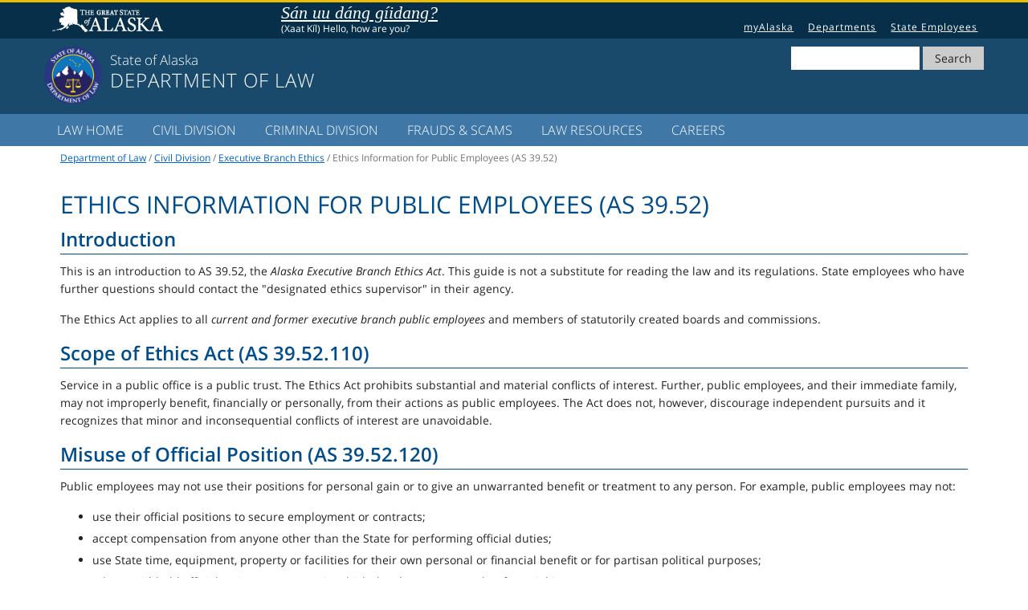

--- FILE ---
content_type: text/html
request_url: https://www.law.alaska.gov/doclibrary/ethics/EthicsInfo.html
body_size: 35035
content:
<!doctype html>
<html class="no-js" lang="en">
<head>
<meta charset="utf-8">
<meta http-equiv="x-ua-compatible" content="ie=edge">
<title>Ethics Information for Public Employees (AS 39.52) - Alaska Department of Law</title>
<meta name="keywords" content="Alaska Department of Law, Alaska Attorney General, Office of the Attorney General">
<meta name="description" content="Alaska Department of Law">
<meta name="viewport" content="width=device-width, initial-scale=1">
<link rel="stylesheet" href="../../css/statewide.css"> <!--styles specific to the 2016 Look and Feel-->
<link rel="stylesheet" href="../../css/template.css">
<link rel="stylesheet" id="google-font-css" href="https://webcontent.alaska.gov/style/soa/20161108-beta-isfwg/font-style.css" media="all"> <!--SOA OpenSans font-->	
<link href="../../css/LAWv23.css" rel="stylesheet" type="text/css">
<link rel="shortcut icon" href="../../favicon.ico">
<link rel="icon" type="image/ico" href="../../favicon.ico">
</head>
<body  class="page">
<a href="#main_content" class="visuallyhidden">Skip to content</a> 
<!--[if lt IE 8]>
            <p class="browserupgrade">You are using an <strong>outdated</strong> browser. Please <a href="http://browsehappy.com/">upgrade your browser</a> to improve your experience.</p>
        <![endif]--> 
<!-- Global Header -->
<div id="required-greeting">
	<dl id="language-greeting">
		<dt class="greeting"><a href="https://education.alaska.gov/anlpac" title="a greeting given in one of the 20 indigenous languages recognized by the State of Alaska">Sán uu dáng gíidang?</a></dt>
	  <!--<dd class="speaker">
			<audio id="thegreeting" src="https://webcontent.alaska.gov/style/soa/20180912/greetingAssets/aang-unangax.mp3" preload="auto"></audio>
 	   	    <button class="pronunciation" onclick="document.getElementById('thegreeting').play();">Listen to pronunciation</button>
		</dd>-->
	  <dd class="language">(Xaat Kíl) Hello, how are you?</dd>
</dl>
</div>

<nav class="global-nav-menu">
<div class="inline-div">
  <ul id="menu-statewide-navigation">
    <li><a href="https://www.alaska.gov">State of Alaska</a></li>
    <li><a href="https://my.alaska.gov">myAlaska</a></li>
    <li><a href="https://www.alaska.gov/akdir1.html">Departments</a></li>
    <li><a href="https://www.alaska.gov/employeeHome.html">State Employees</a></li>
    <li><a href="#SOAfooterlinks">Statewide Links</a></li>
  </ul>
</div>
</nav>

<div class="site-container"> <a href="#" class="back-to-top">Back to Top</a> 
  <!-- Agency Header -->
  <header class="site-header">
    <div class="wrap"> 
      <!-- Agency Logo and Title -->
      <div class="title-area"><a class="site-title-link" href="/index.html"><span class="site-logo"><img src="/img/law-logo-new.png" alt="Alaska Department of Law logo" height="69" width="69"></span></a><div id="title"><a class="site-title-link" href="/index.html"><span class="site-title">State of Alaska </span><span class="site-description">Department of Law</span></a></div></div>
      <div id="search_icon_placeholder"> </div>
      <!-- Search Form -->
 <div id="search-form">
        <div class="wrap">
          <div class="search-form">
            <form class="search-soa" action="/search.html" method="get" name="gs">
              <div role="search">
                <input id="search-field-big" type="search" name="q" title="Search">
                <button id="search-button" type="submit" name="submit"> <span class="search-soa-submit-text">Search</span> </button>
              </div>
            </form>
          </div>
        </div>
      </div>
    </div>
  </header>

  <!-- Agency Navigation -->
  <nav class="agency-navigation">
    <div class="wrap">
    <ul id="agency-navigation-menu" class="agency-responsive-menu">
	<li class="menu-item-has-children"><a href="/index.html">LAW Home</a>
      	<ul class="sub-menu">
    <li><a href="/department/about.html">About &amp; Contact</a></li>
	<li class="menu-item"><a href="/department/administrative/admin_svcs.html">Administrative Services</a></li>
    <li class="menu-item"><a href="https://alaska.gov/whitepages">State Employee Directory</a></li>
    <li class="menu-item"><a href="/press/news.html">Press Releases</a></li>
    <li class="menu-item"><a href="/department/faq.html">FAQ</a></li>
            	</ul></li>
                
	<li class="menu-item-has-children"><a href="/department/civil/civil.html">Civil Division</a>
		<ul class="sub-menu">
			<li class="menu-item"><a href="/doclibrary/opinions_index.html">Attorney General Opinions</a></li>
			<li class="menu-item"><a href="/department/civil/consumer/cpindex.html">Consumer Protection</a></li>
			<li class="menu-item"><a href="/doclibrary/ethics.html">Executive Branch Ethics</a></li>
			<li class="menu-item"><a href="/department/civil/LSA/LaborRelations.html">Labor Relations</a></li>
		  <li class="menu-item"><a href="/department/civil/civil.html#sections">Sections</a></li>
		</ul></li>
            
	<li class="menu-item-has-children"><a href="/department/criminal/criminal_div.html">Criminal Division</a>
        <ul class="sub-menu">
            <li class="menu-item"><a href="/department/criminal/csac.html">Controlled Substances Advisory Committee</a></li>
			<li class="menu-item"><a href="/department/criminal/mfcu.html">Medicaid Fraud Control Unit</a></li>
			<li class="menu-item"><a href="/department/criminal/OCA.html">Office of Criminal Appeals</a></li>
			<li class="menu-item"><a href="/department/criminal/OSP.html">Office of Special Prosecution</a></li>
            <li class="menu-item"><a href="/department/criminal/DA.html">Regional Offices</a></li>
            <li class="menu-item"><a href="/department/criminal/victims_assist.html">Victim-Witness Assistance</a></li>
		</ul></li>
	
	
	<li class="menu-item"><a href="/department/civil/consumer/fraud.html">Frauds &amp; Scams</a></li>
	
	    <li class="menu-item-has-children"><a href="/doclibrary/doclib.html">LAW Resources</a>
        <ul class="sub-menu">
			<li class="menu-item"><a href="/doclibrary/APRA.html" title="Alaska Public Records Act (APRA)">Alaska Public Records Act (APRA)</a></li>
			<li class="menu-item"><a href="https://www.akleg.gov/basis/folio.asp">Alaska Statutes &amp; Regulations</a></li>
        	<li class="menu-item"><a href="https://ltgov.alaska.gov/information/alaskas-constitution/" title="Alaska Constitution">Alaska Constitution</a></li>
            <li class="menu-item"><a href="/department/IGJ.html">Investigative Grand Jury</a></li>
		  <li class="menu-item"><a href="/doclibrary/drafting_manual.html">Regulations Drafting Manual</a></li>
			<li class="menu-item"><a href="/department/tribal-relations.html">Tribal Relations</a></li> 
        </ul></li>
          
	<li class="menu-item-has-children"><a href="/department/jobs.html">Careers</a>
        <ul class="sub-menu">
        <li class="menu-item"><a href="/department/jobs/jobs-civil.html">Civil Positions</a></li>
		<li class="menu-item"><a href="/department/jobs/jobs-criminal.html">Criminal Positions</a></li>
		<li class="menu-item"><a href="/department/jobs/jobs-staff.html">Professional &amp; Legal Staff</a></li>
        <li class="menu-item"><a href="/department/jobs/fellow.html">Fellowship Program</a></li>
		<li class="menu-item"><a href="/department/jobs/intern.html">Internship Program</a></li>
		<li class="menu-item"><a href="/department/jobs/AK-Living.html">Living &amp; Working in Alaska</a></li></ul></li>
    </ul>
    </div>
  </nav>
  <!-- Content Area -->

  <div class="site-inner">
<div class="content-sidebar-wrap"><a id="main_content"></a>
<main class="content"> 	
	
	<div>
			  <article class="wrap">
				  <div class="breadcrumb">
<a href="../../index.html" title="State of Alaska Department of Law">Department of Law</a> / <a href="../../department/civil/civil.html" title="Civil Division">Civil Division</a> / <a href="../ethics.html" title="Executive Branch Ethics">Executive Branch Ethics</a> / Ethics Information for Public Employees (AS 39.52)</div>
<h1>Ethics Information for Public Employees (AS 39.52)</h1>

<h2>Introduction</h2>
<p>This is an introduction to AS 39.52, the <span class="italic">Alaska Executive Branch Ethics Act</span>.  This guide is not a substitute for reading the law and its regulations.  State employees who have further questions should contact the "designated ethics supervisor" in their agency.</p>

<p>The Ethics Act applies to all <span class="italic">current and former executive branch public employees</span> and members of statutorily created boards and commissions.</p> 

<h2>Scope of Ethics Act (AS 39.52.110)</h2>
<p>Service in a  public office is a public trust. The Ethics Act prohibits substantial and  material conflicts of interest. Further,  public employees, and their immediate family, may not improperly benefit,  financially or personally, from their actions as public employees. The Act does not, however, discourage  independent pursuits and it recognizes that minor and inconsequential conflicts  of interest are unavoidable.</p>
<h2>Misuse of Official Position (AS 39.52.120)</h2>
<p>Public employees may not use their positions for personal gain or to give an unwarranted benefit or treatment to any person. For example, public employees may not:</p>
<ul><li>use their official positions to secure employment or contracts;</li>
<li>accept compensation from anyone other than the State for performing official duties;</li>
<li>use State time, equipment, property or facilities for their own personal or financial benefit or for partisan political purposes;</li>
<li>take or withhold official action on a matter in which they have a personal or financial interest;  or</li>
<li>coerce subordinates for their personal or financial benefit.</li>
<li>attempt to influence the outcome of an administrative hearing by privately contacting the hearing officer.</li></ul>

<p><img src="../../img/Ethics-smile.jpg" alt="Not a Misuse of Official Position" width="32" height="32" class="left">Bob uses the phone each day to make a brief call to check on his children at the babysitter.</p>
<p><img src="../../img/Ethics-frown.jpg" alt="Misuse of Official Position" width="32" height="32" class="left">Megan regularly reads the Wall Street Journal at the office to learn about her investments and often calls her stockbroker during work hours.</p>
<p><img src="../../img/Ethics-frown.jpg" alt="Misuse of Official Position" width="32" height="32" class="left">Russ chairs his local symphony board. Russ asks his secretary at his State job to type board letters and reports.</p>
<p><img src="../../img/Ethics-frown.jpg" alt="Misuse of Official Position" width="32" height="32" class="left">Pat's live-in friend, Sandy, is applying for a State loan.  Although Sandy has been out of work for months, Pat knows that Sandy is good for the loan.  Pat lets the State loan examiner who works for Pat know that there had better be no trouble with the loan.</p>
<p><img src="../../img/Ethics-frown.jpg" alt="Misuse of Official Position" width="32" height="32" class="left">Darlene made copies of political campaign advertising for her legislative candidate on a State copier after work hours.</p>
<p><img src="../../img/Ethics-frown.jpg" alt="Misuse of Official Position" width="32" height="32" class="left">Elizabeth called her friend in Florida twice last month from her State phone.  She did not bill the call to her personal phone number.</p>
<p><img src="../../img/Ethics-frown.jpg" alt="Misuse of Official Position" width="32" height="32" class="left">Jim spends part of his duty hours most days exchanging email relating to his family business from his state email account.</p>


<h2>Improper Gifts (AS 39.52.130)</h2> 
<p>A public employee may not solicit or accept gifts if a person could reasonably infer from the circumstances that the gift is intended to influence the public employee's action or judgment.  "Gifts" include money, items of value, services, loans, travel, entertainment, hospitality, and employment.  All gifts from registered lobbyists are presumed to be improper, unless the giver is immediate family of the person receiving the gift.</p>

<p>A gift worth more than $150 given to a public employee or the employee's immediate family must be reported within 30 days if:</p>
<ul><li>the public employee can take official action that can affect the giver, or</li>
<li>the gift is given to the public employee because he or she is a public employee.</li></ul>

<p>The receipt of a gift worth less than $150 may be prohibited if a person could reasonably infer from the circumstances that the gift is intended to influence the public employee's action or judgment.  Receipt of such a gift should be disclosed.</p>
<p>Any gift received from another government, regardless of value, must be reported; the public employee will be advised as to the disposition of this gift. </p>

<p class="italic">A form for reporting gifts is available at <a href="../ethics.html">www.law.alaska.gov/doclibrary/ethics</a> or from the ethics supervisor.</p>

<p>This restriction on gifts does not apply to lawful campaign contributions.</p>

<p><img src="../../img/Ethics-frown.jpg" alt="Improper Gifts" width="32" height="32" class="left">The Little Theater presents Allen with complimentary season tickets.  Allen is reviewing its grant request.</p>
<p><img src="../../img/Ethics-smile.jpg" alt="Proper Gifts" width="32" height="32" class="left">Alexander is negotiating a contract with the SBS Company.   At noon, they invite him out for a quick lunch at a nearby deli.</p>
<p><img src="../../img/Ethics-frown.jpg" alt="Improper Gifts" width="32" height="32" class="left">Harriet has been a State auditor for years, and one of her job duties has been to audit the NABB books.  One of the company's managers offers to let her stay at the company's condo in Maui for free during her next vacation.</p>
<p><img src="../../img/Ethics-smile.jpg" alt="Proper Gifts" width="32" height="32" class="left">John schedules a field trip to look at a company's mining operations.  The company flies up to the site every Monday and offers to fly John up for free.  John notifies his ethics supervisor who gives him permission to take the trip.</p>

<h2>Improper Use or Disclosure of Information (AS 39.52.140)</h2>
<p>No former or current public employee may use or disclose any information acquired from State employment if that use or disclosure could result in a financial or personal benefit to the public employee (or immediate family), unless that information has already been disseminated to the public.</p>

<p><img src="../../img/Ethics-frown.jpg" alt="Improper Use or Disclosure of Infromation" width="32" height="32" class="left">Dave just finished reading a comprehensive report on a new technique for tracking animals.  The report was prepared by a biologist in his section and has not been reviewed and released by the section supervisor.  Dave thought his son, Jerry, who bids on State Fish and Game contracts, might find the report useful and makes a copy for Jerry.</p>
<p><img src="../../img/Ethics-frown.jpg" alt="Improper Use or Disclosure of Infromation" width="32" height="32" class="left">After he leaves State service, Fred responds to a State request for a proposal.  He includes in his proposal information on a study the State did a few years ago.  The study is a public record, but has not been published, and its existence is unknown to other applicants.</p>  

<h2>Improper Influence in State Grants, Contracts, Leases or Loans (AS 39.52.150)</h2>
<p>A public employee, or immediate family, may not apply for, or have an interest in a State grant, contract, lease, or loan, if the public employee has authority to affect the award or administration of that State grant, contract, lease, or loan.</p>

<p>A public employee (or immediate family) may apply for or be a party to a competitively solicited State grant, contract or lease, if the public employee does not serve in the same administrative unit awarding or administering the grant, contract, or lease and so long as the public employee does not take official action in the award or administration of the grant, contract, or lease.</p>

<p>A public employee (or immediate family) may apply for and receive a State loan that is generally available to the public and has fixed eligibility standards, so long as the public employee does not take (or withhold) official action affecting the loan's award or administration.</p>

<p>Public employees must report to their designated ethics supervisor any personal or financial interest (or that of immediate family) in a State grant, contract, lease or loan that is awarded or administered by the agency the public employee serves. <span class="italic">A form for this purpose is available at <a href="../ethics.html">www.law.alaska.gov/doclibrary/ethics</a> or from the designated ethics supervisor.</span></p>

<p><img src="../../img/Ethics-frown.jpg" alt="Improper Influence in State Grants, Contracts, Leases or Loans" width="32" height="32" class="left">Hal administers contracts for his department.  He hasn't seen his daughter for nearly ten years, so he figures that it doesn't matter when she bids for a contract that is being negotiated by his division.</p>
<p><img src="../../img/Ethics-smile.jpg" alt="Proper Influence in State Grants, Contracts, Leases or Loans" width="32" height="32" class="left">Anne's daughter has been accepted to a college and she is now applying for a loan from the Post Secondary Education Commission.  Anne usually evaluates these loan applications.  She asks her supervisor to assign another loan officer to evaluate her daughter's application.  When her daughter gets the loan, Anne notifies her designated ethics supervisor in writing of the loan.</p>

<h2>Improper Representation (AS 39.52.160)</h2>
<p>A public employee may not represent, advise, or assist a person in matters pending before the employee's administrative unit for compensation or if the representation benefits the employee's personal or financial interest.  This section does not allow a public employee to engage in any conduct that would violate a different section of the Ethics Act.</p> 
<p>This prohibition does not apply to collective bargaining matters.</p>
<p><img src="../../img/Ethics-frown.jpg" alt="Improper Representation" width="32" height="32" class="left">Richard works for the department's public information office and is also on the board of the local Audubon Society.  The board decides to apply for a public education grant being offered by the department's public information office.  They ask Richard to prepare a grant application and to put his name on it as the group's contact person.  They figure that Richard knows all the ins and outs and will give them a better shot at the grant.</p>

<h2>Outside Employment (AS 39.52.170)</h2>
<p>State employees may not work (paid or unpaid) for a person or organization or provide services that benefit their own interests in addition to their State job, if that outside work or service is incompatible or in conflict with the proper discharge of their official State duties.</p>
<p>A public employee must report outside employment or service for which he or she is paid to the designated ethics supervisor.  Volunteer service must be disclosed only if it is a potential conflict with State duties or if the employee receives any compensation, including travel or meals.  Changes in paid outside employment or services must be reported as they occur.  <span class="italic">A form for this purpose is available at <a href="../ethics.html">www.law.alaska.gov/doclibrary/ethics</a> or from the ethics supervisor.</span></p>
<p><img src="../../img/Ethics-smile.jpg" alt="Proper Outside Employment" width="32" height="32" class="left">Debby, a State cartographer, works on the weekends for a local ski resort as a member of the ski patrol.  She reports this outside employment to her designated ethics supervisor.</p>
<p><img src="../../img/Ethics-frown.jpg" alt="Improper Outside Employment" width="32" height="32" class="left">Larry is the head of data processing for his department.  As part of his job, he evaluates State computer needs.  Larry asks that he be excused from heading a study determining which computers to buy for the department because he sells computers in his spare time.</p>

<h2>Restriction on Employment After Leaving State Service (AS 39.52.180)</h2>
<p>For two years after leaving State service, a former public employee may not provide advice or work for compensation on any matter in which the former public employee personally and substantially participated while employed by the State.  This prohibition applies to cases, proceedings, applications, contracts, legislative bills, regulations, and similar matters.  This section does not prohibit a State agency from contracting directly with a former public employee.</p>
 <p>With the approval of the Attorney General, a Commissioner may waive this prohibition if the Commissioner determines that the public interest is not jeopardized.</p>
<p>Some senior public officers are also prohibited from working as registered lobbyists or for companies they were involved with while in State service for one year. <span class="italic">See</span> AS 39.52.180(d) and (e) for positions affected by these restrictions.</p> 
<p><img src="../../img/Ethics-smile.jpg" alt="Proper Employment After Leaving State Service" width="32" height="32" class="left">As a State employee, Andy worked exclusively on road permits for mining companies.  After he retires, a mining company wants to hire him to work on the permits for a harbor.  He accepts, but states that for two years he will not work on any road permits that he had previously reviewed.</p> 

<h2>Aiding a Violation Prohibited (AS 39.52.190)</h2>
<p>Aiding another public officer to violate the Ethics Act is also prohibited.</p>

<h2>Disclosure Procedures</h2>
<h3>NOTIFICATION OF POTENTIAL ETHICAL VIOLATION (AS 39.52.210)</h3>
<p>When a public employee is involved in a situation that may violate  AS 39.52.110-190, the public employee must not take official action related to that situation and must immediately disclose the matter in writing to their designated ethics supervisor and the Attorney General. <span class="italic">A form for this purpose is available from the ethics supervisor or at <a href="../ethics.html">www.law.alaska.gov/doclibrary/ethics</a></span>. The designated ethics supervisor will determine whether a violation may or does exist and advise the public employee and the Attorney General in writing. The supervisor may reassign the public employee's duties to avoid the violation (where feasible), or direct the public employee to remove the conflicting personal or financial interest, or find another solution.</p>

<h3>REPORTS BY THIRD PARTIES (AS 39.52.230)</h3>
<p>A third party may report a suspected violation of the Ethics Act by a public officer in writing and under oath to the public officer's designated ethics supervisor.  The designated ethics supervisor will give a copy to the public employee and to the Attorney General and review the report to determine whether a violation may or does exist.  If the designated ethics supervisor determines a violation exists, the public employee's duties may be reassigned (where feasible), the public employee may be directed to remove the conflicting personal or financial interest, or another solution may be found. The ethics supervisor may also refer the matter to the Attorney General.</p>

<h3>ATTORNEY GENERAL'S ADVICE (AS 39.52.240-250)</h3>
<p>Ethics supervisors may request a written advisory opinion from the Attorney General interpreting the Ethics Act.  A former public employee may also request written advice from the Attorney General. These opinions are confidential.  Versions of opinions without identifying information may be made available to the public.</p>

<h2>Complaints, Hearings, and Enforcement</h2>
<h3>COMPLAINTS (AS 39.52.310-330)</h3>
<p>Any person may file a complaint with the Attorney General about the conduct of a current or former public employee.  Complaints must be written and signed under oath.  The Attorney General may also initiate complaints from information provided by designated ethics supervisors.  A copy of the complaint will be sent to the public employee who is the subject and to the Personnel Board.</p>

<p>All complaints are reviewed by the Attorney General, except for those alleging violations by the Governor, Lieutenant Governor or the Attorney General, which are handled by independent counsel appointed by the Personnel Board. If the Attorney General determines that a complaint does not warrant investigation, the complainant and the public employee will be notified of the dismissal.  The Attorney General may refer a complaint to the public employee's designated ethics supervisor for resolution.</p>

<p>After investigation, the Attorney General may dismiss a complaint for lack of probable cause to believe a violation occurred or recommend corrective action.  The complainant and public employee will be promptly notified of this decision.</p>

<p>Alternatively, if probable cause exists, the Attorney General may initiate formal proceedings by serving the public employee with an accusation alleging a violation of the Ethics Act. Complaints or accusations may also be resolved by settlement with the subject.</p>

<h3>CONFIDENTIALITY (AS 39.52.340)</h3>
<p>Complaints and investigations prior to formal proceedings are confidential. If the Attorney General finds evidence of probable criminal activity, the appropriate law enforcement agency shall be notified.  If there is evidence of a probable violation of AS 15.13, the Alaska Public Offices Commission will be contacted.</p>

<h3>HEARINGS (AS 39.52.350-360)</h3>
<p>An accusation by the Attorney General of an alleged violation may result in a hearing.  An administrative law judge from the state's Office of Administrative Hearings serves as hearing officer and determines the time, place and other matters. The parties to the proceeding are the Attorney General, acting as prosecutor, and the accused public employee, who may be represented by an attorney.  Within 30 days after the hearing, the hearing officer files a report with the Personnel Board and provides a copy to the parties.</p>

<h3>PERSONNEL BOARD ACTION (AS 39.52.370)</h3>
<p>The Personnel Board reviews the hearing officer's report and is responsible for determining whether a violation occurred and for imposing penalties.  An appeal may be filed by the public employee in the Superior Court.</p>
 
<h3>PENALTIES (AS 39.52.410-460)</h3> 
<p>All penalties under the Ethics Act are in addition to discipline that may be imposed by the employee's agency.</p>

<p>The Personnel Board may order a public employee, who is violating the Ethics Act, to stop engaging in actions related to the complaint. It may order divestiture, establishment of a blind trust, restitution or forfeiture, and may recommend disciplinary action.</p>

<p>If the Personnel Board finds that a former public employee violated the Ethics Act, the Personnel Board will issue a public statement about the case and will ask the Attorney General to pursue appropriate additional legal remedies.</p>

<p>The Personnel Board will report to the President of the Senate a violation of the Ethics Act by a public officer who is removable from office only by impeachment.</p>
 
<p>State grants, contracts, and leases awarded in violation of the Ethics Act are voidable. Loans issued in violation of the Act may be made immediately payable.</p>

<p>Fees, gifts, or compensation received in violation of the Ethics Act may be recovered by the Attorney General.</p>

<p>The Personnel Board may impose a fine of up to $5,000 for each violation of the Ethics Act.  In addition, a public employee may be required to pay up to twice the financial benefit received in violation of the Act.</p>

<p>Criminal penalties are in addition to the civil penalties listed above.</p>

<h3>DEFINITIONS (AS 39.52.960)</h3>
<p>Please keep the following definitions in mind:</p>
<p><span class="bold">Administrative Unit</span> - a division or other official subcategory of an agency.</p> 
<p><span class="bold">Agency</span> - a State department, a public corporation, the University of Alaska, the Alaska Railroad Corporation, and all statutorily created boards and commissions.</p>
<p><span class="bold">Benefit</span> - anything that is to a person's advantage regardless of  financial interest or from which a person hopes to gain in any way. </p>
<p><span class="bold">Designated Ethics Supervisor</span> - for employees of a department, the commissioner or the commissioner's designee; for staff of boards or commissions, the executive director of the board or commission.</p>
<p><span class="bold">Financial Interest</span> - any property, ownership, management, professional, or private interest from which the employee or a member of the employee's immediate family receives or expects to receive a financial benefit. Holding a position in a business, such as officer, director, partner, or employee, also creates a financial interest in a business.</p>
<p><span class="bold">Immediate Family</span> - spouse; another person cohabiting with the person in a conjugal relationship that is not a legal marriage; a child, including a stepchild and an adoptive child; a parent, sibling, grandparent, aunt, or uncle of the person; and a parent or sibling of the person's spouse. </p>
<p><span class="bold">Official Action</span> - advice, participation, or assistance, including, for example, a recommendation, decision, approval, disapproval, vote, or other similar action, including inaction, by a public officer.</p>
<p><span class="bold">Personal Interest</span> - the interest or involvement of an employee (or immediate family) in any organization or political party from which a person or organization receives a benefit.</p>
<p class="italic">For further information and disclosure forms, visit our <a href="../ethics.html" title="Executive Branch Ethics">Executive Branch Ethics web site</a> or please contact:</p> 
<p class="address">State Ethics Attorney<br>
Alaska Department of Law<br>
1031 West 4th Avenue, Suite 200<br>
Anchorage, Alaska  99501-5903<br>
(907) 269-5100<br>
<a href="mailto:attorney.general@alaska.gov" title="email the State Ethics Attorney">attorney.general@alaska.gov</a></p> 
<p>Revised 9/2013</p>
		</article>
		</div>
        </main>
    </div>
  </div>
<!-- Agency Footer -->
<div id="footer-disclaimer">
	<aside class="wrap">
  <p class="center">The Attorney General and Department of Law staff may not provide legal advice to private citizens or organizations. Please contact an attorney if you need legal advice.<br>The <a href="https://alaskabar.org/for-lawyers/lawyer-referral-service/">Alaska Lawyer Referral Service</a> or your local bar association may be able to assist you in locating a lawyer.</p>
  </aside>
		</div>
	
  <div class="footer-block footer">
    <div class="wrap">
      <div class="footer-block-1 block-content-area">
          <div class="wrap">
            <ul>
<li><a href="/terms.html">Terms</a></li>
<li><a href="/terms.html#access">Accessibility</a></li>
<li><a href="/department/about.html">Contact Information</a></li>
<li><a href="/department/language.html" title="Translated materials in  Yup'ik, Russian, Spanish, Tagalog and Korean">Language Access Information<br>Yup'ik &bull; Pyccĸой &bull; Español &bull; Tagalog &bull; 한국어</a></li>
<li><a href="/department/intranet.html">Intranet</a></li>
</ul>
          </div>
      </div>
      <div class="footer-block-2 block-content-area">
          <div class="wrap">
            <img src="/img/law-logo-new.png" alt="Alaska Department of Law logo" height="170" width="170">
          </div>
      </div>
      <div class="footer-block-3 block-content-area">
          <div class="wrap">
            <p>1031 West 4th Avenue, Suite 200<br>
				Anchorage, AK 99501-1994</p>
              <p>Phone: 907-269-5100 &bull; Fax: 907-276-3697<br>Relay Alaska 1-800-770-8973</p>
			  <p><a href="mailto:attorney.general@alaska.gov" title="email the Attorney General">attorney.general@alaska.gov</a></p>
          </div>
      </div>
    </div>
  </div>
<!-- Global Footer -->
<footer class="global-footer footer">
  <div class="inline-div">
    <div id="SOAfooterlinks" class="footer-global-nav-menu">
      <ul class="menu">
        <li><a href="https://www.alaska.gov">State of Alaska</a></li>
        <li><a href="https://my.alaska.gov">myAlaska</a></li>
        <li><a href="https://www.alaska.gov/akdir1.html">Departments</a></li>
        <li><a href="https://www.alaska.gov/employeeHome.html">State Employees</a></li>
      </ul>
    </div>
    <div class="copyright">
      <p>Copyright © <a href="https://alaska.gov">State of Alaska</a> · <a href="https://www.law.alaska.gov/index.html">Department of Law</a> · <a href="mailto:law.webmaster@alaska.gov">Email the Webmaster</a></p>
    </div>
  </div>
</footer>
</div>
<script src="https://webcontent.alaska.gov/libs/jquery/1.12.0/jquery.min.js"></script> 
<script>window.jQuery || document.write('<script src="https://webcontent.alaska.gov/libs/jquery/1.12.0/jquery.min.js"><\/script>')</script> 
<script>
       $(function() {
              $('.site-header').addClass('js_search_enabled');

              $('#search_icon_placeholder').on( "click", function() {
                     $('.site-header').addClass('js_search_icon_was_clicked');
                     $('#search_input_area').focus();
              });
       });
</script> 
<script>
var amountScrolled = 300;

$(window).scroll(function() {
	if ( $(window).scrollTop() > amountScrolled ) {
		$('a.back-to-top').fadeIn('slow');
	} else {
		$('a.back-to-top').fadeOut('slow');
	}
});
$('a.back-to-top').click(function() {
	$('html, body').animate({
		scrollTop: 0
	}, 700);
	return false;
});
</script> 
<script src="https://www.law.alaska.gov/js/responsive-menu.js"></script>

<!-- SiteImprove -->
<script async src="https://siteimproveanalytics.com/js/siteanalyze_6307701.js"></script>
<!-- End SiteImprove -->

<!-- Google Analytics -->
<!-- Google tag (gtag.js) -->
<script async src="https://www.googletagmanager.com/gtag/js?id=G-F22HBYH4CR"></script>
<script>
  window.dataLayer = window.dataLayer || [];
  function gtag(){dataLayer.push(arguments);}
  gtag('js', new Date());

  gtag('config', 'G-F22HBYH4CR');
</script>
<!-- End Google Analytics -->
</body>
</html>


--- FILE ---
content_type: text/css
request_url: https://www.law.alaska.gov/css/statewide.css
body_size: 16000
content:
@charset "utf-8";

/*HTML5 Reset*/

/* Baseline Reset (normalize.css 2.1.2)
	normalize.css v2.1.2 | MIT License | git.io/normalize */
article,aside,details,figcaption,figure,footer,header,hgroup,main,nav,section,summary{display:block}audio,canvas,video{display:inline-block}audio:not([controls]){display:none;height:0}[hidden]{display:none}html{font-size:1em;font-family:sans-serif;-ms-text-size-adjust:100%;-webkit-text-size-adjust:100%}body{margin:0}a:focus{outline:thin dotted}a:active,a:hover{outline:0}h1{margin:.67em 0}abbr[title]{border-bottom:1px dotted}b,strong{font-weight:bold}dfn{font-style:italic}hr{-moz-box-sizing:content-box;box-sizing:content-box;height:0}mark{background:#ff0;color:#000}code,kbd,pre,samp{font-family:monospace,serif;font-size:1em}pre{white-space:pre-wrap}q{quotes:"\201C" "\201D" "\2018" "\2019"}small{font-size:80%}sub,sup{font-size:75%;line-height:0;position:relative;vertical-align:baseline}sup{top:-0.5em}sub{bottom:-0.25em}img{border:0}svg:not(:root){overflow:hidden}figure{margin:0}fieldset{border:1px solid silver;margin:0 2px;padding:.35em .625em .75em}legend{border:0;padding:0}button,input,select,textarea{font-family:inherit;font-size:100%;margin:0}button,input{line-height:normal}button,select{text-transform:none}button,html input[type="button"],input[type="reset"],input[type="submit"]{-webkit-appearance:button;cursor:pointer}button[disabled],html input[disabled]{cursor:default}input[type="checkbox"],input[type="radio"]{box-sizing:border-box;padding:0}input[type="search"]{-webkit-appearance:textfield;-moz-box-sizing:content-box;-webkit-box-sizing:content-box;box-sizing:content-box}input[type="search"]::-webkit-search-cancel-button,input[type="search"]::-webkit-search-decoration{-webkit-appearance:none}button::-moz-focus-inner,input::-moz-focus-inner{border:0;padding:0}textarea{overflow:auto;vertical-align:top}table{border-collapse:collapse;border-spacing:0}

/*Defaults*/
html {color: #222; font-family: 'Open Sans', 'Helvetica Neue', Helvetica, Arial, sans-serif; font-size: 1em; line-height: 1.6; overflow-x: auto; opacity: 1;}
body {background-color: #fff;}
img {max-width: 100%; height:auto; border: 0;}
.site-container {width: 100%; margin:0 auto;}
a {color: rgb(0,102,204);}
a:hover {text-decoration: underline;}
img.alignleft {float: left;}
.clear {clear: both;}

/* Float Clearing */
.clearfix:before, .entry-content:before, .entry:before, .footer-block:before, .agency-navigation:before, .nav-secondary:before, .pagination:before, .site-container:before, .site-footer:before, .site-header:before, .site-inner:before, .block:before, .wrap:before {clear: both; content: " "; display: table;}
.clearfix:after, .entry-content:after, .entry:after, .footer-block:after, .agency-navigation:after, .nav-secondary:after, .pagination:after, .site-container:after, .site-footer:after, .site-header:after, .site-inner:after, .block:after, .wrap:after {clear: both; content: " "; display: table;}

/* Standard Components Layout */
/* Back to Top */
a.back-to-top {
	display: none;
	width: 60px;
	height: 60px;
	text-indent: -9999px;
	position: fixed;
	z-index: 999;
	right: 20px;
	bottom: 20px;
	-webkit-border-radius: 30px;
	-moz-border-radius: 30px;
	border-radius: 30px;
	background-color: #3f78a7;
	background-image: url(../img/back-to-top.png);
	background-repeat: no-repeat;
	background-position: center 43%;
}

/* Global Navigation */
.global-nav-menu {background: #072f49; padding: 5px; border-top: 3px solid #edbd03;}
.inline-div {margin: 0 auto; max-width: 1170px;}
.global-nav-menu .inline-div > ul {display: inline-block; font-size: .75em; line-height: 1em; margin: 0; padding: 0; text-align: right; max-width: 1170px; width: 100%; vertical-align: bottom;}
.global-nav-menu a {color:#FFFFFF; padding: 0 .63em; letter-spacing: 1px; font-weight: normal;}
.global-nav-menu a:hover {text-decoration: underline;}
.global-nav-menu .inline-div > ul > li{display: none; overflow: hidden; padding: 10px 0 7px; text-overflow: ellipsis; vertical-align: bottom; white-space: nowrap;}
.global-nav-menu .inline-div > ul > li:last-child {display: inline-block;}
.global-nav-menu .inline-div > ul> li:first-child {display: block; margin: 0 0 0 10px; padding: 0; position: absolute; text-align: left; width: 12em;}
.global-nav-menu .inline-div > ul > li:first-child a {
	background-image: url(../img/2016-soa-logo.png);
	background-repeat: no-repeat;
	background-position: 0 0;
	background-size: 138px 33px;
	display: inline-block;
	text-indent: -999999px;
	width: inherit;
	padding: 12px 0;
}

/* Required Language Greeting */
#required-greeting {display: none;}	
@media only screen and (min-width: 40em) {
#required-greeting {font-size: 22px; width: 960px; margin: 0 auto; padding: 0; color: #fff; display: block;}
#required-greeting dl#language-greeting {position: absolute; top: 0; margin: 6px 0 0; padding: 0;}
#required-greeting dl#language-greeting dt{margin: 0 0 0 160px; padding: 0; width: auto; list-style: none; text-align:left;}
#required-greeting dl#language-greeting dt a{color: #fff;}	
#required-greeting .greeting {font-size: 22px; font-family: "Adobe Caslon", Baskerville, "Palatino Linotype", Palatino, "Century Schoolbook L", "Times New Roman", "serif"; font-style: italic; line-height: 20px; max-width: 340px; width: auto; float: left; text-align: left; margin: 0;}
#required-greeting .greeting:hover {text-decoration: underline;}
#required-greeting a:focus .greeting {background-color: #ffffe0; color: #bf1722;}
#required-greeting dd.language {float: left; font-size: 55%; text-align: left; width: auto; clear: left; padding: 0 5px 2px 0; margin: 0 0 0 160px;}
#required-greeting dd.speaker {float: left; font-size: 55%; margin: 0; text-align: right;}
#required-greeting dd.speaker button {background-image: url(../img/speaker.png); padding: 0 0 0 10px; border: none; background-color: rgba(0,0,0,0); background-size: 14px; background-repeat: no-repeat; background-position: 10px 2px; text-indent: -40000px; width: 25px;}
}
#required-greeting dl#language-greeting dt a:active,#required-greeting dl#language-greeting dt a:focus{color:red;}
#required-greeting{padding-left:30px; box-sizing: border-box;}
@media only screen and (max-width :750px){#required-greeting{display:none;}}

/* Agency Header */
header.site-header {background-color: #194a6b; float: left; color: #fff; padding: 10px; margin: 0; width: 100%;}
header.site-header .wrap{max-width:1170px;margin: 0 auto;}
header.site-header .title-area {float: left; font-family: 'Open Sans', 'Helvetica Neue', Helvetica, Arial, sans-serif; font-weight:lighter; line-height: 1; overflow: hidden; width: 100%;}
header.site-header .title-area a, .title-area a:hover, header.site-header .title-area {color: #ffffff; text-decoration: none;}
.site-logo {float: left; width: 12%; max-width: 72px; margin-right: 10px;}
.site-logo img {margin: 0; padding: 0; width: auto;}
/*
h1 span.site-title {
    float: left;
    font-weight: 300;
    font-size: .563em;
    line-height: normal;
    margin-top: -10px;
    padding: 0 20px;
	text-align: center;
	text-transform:none;
    vertical-align: middle;
	width: 100%;
}
h1 span.site-description {
    font-size: .813em;
    letter-spacing: 1px;
    margin: 0 0 8px 0;
    padding: 0;
    float: left;
    text-align: center;
    text-transform: uppercase;
    width: 100%;
    font-weight: 300;
}*/

#title {margin:.67em 0; color: #ffffff; text-decoration: none;}
#title span.site-title {
    float: left;
    font-weight: 300;
    font-size: 1.05em;
    line-height: normal;
    margin-top: -6px;
    padding: 0 20px;
	text-align: center;
	text-transform:none;
    vertical-align: middle;
	width: 100%;
}
#title span.site-description {
    font-size: 1.53em;
    letter-spacing: 1px;
    margin: 2px 0 8px 0;
    padding: 0;
    float: left;
    text-align: center;
    text-transform: uppercase;
    width: 100%;
    font-weight: 300;
}
/* ADFG Search box */
/* By default, if javascript is on, hide the search area.  If they click the magnifying glass, the js_search_icon_was_clicked class gets added, and overrides the "hide" action (position absolute; left: -999em;), so it shows up again (by doing position: static;) */
.site-header.js_search_enabled #search-form, .site-header.js_search_enabled #search-form-op {display:none;}
.site-header.js_search_icon_was_clicked  #search-form, .site-header.js_search_icon_was_clicked  #search-form-op {display: block;}

/* By default, if javascript is on, show the mangifying glass.  If they click the magnifying glass, the js_search_icon_was_clicked class gets added, and overrides the "show" action (display: block;), so it gets hidden again with the display: none; */
.site-header.js_search_enabled #search_icon_placeholder, .site-header.js_search_enabled #search_icon_placeholder-op {display: block;}
.site-header.js_search_icon_was_clicked #search_icon_placeholder, .site-header.js_search_icon_was_clicked #search_icon_placeholder-op {display: none;}
#search_icon_placeholder, #search_icon_placeholder-op {
	background-image: url(../img/search-icon.png);
	background-color: #EEEEEE;
	background-position: 50% 50%;
	background-repeat: no-repeat;
	background-size: 66%;
	border: 1px solid #808080;
	border-radius: 5px;
	display: none;
	float: right;
	height: 29px;
	right: 10px;
	margin: 0;
	padding: 0;
	position: absolute;
	width: 10%;
	max-width: 44px;
}
#search_icon_placeholder:hover, #search_icon_placeholder-op:hover{cursor: pointer; border: 1px solid #000; background-color: #fff;}

/* Search Box */
#search-form, #search-form-op {width: 240px; vertical-align: top; margin: 0 auto; padding: 0;}
.search-soa [type="search"] {height: 29px; width: 10em; border: 0;}
#search-button, #search-button-op {
	cursor: pointer;
	border: none;
	width: auto;
	padding: 5px 15px;
	background-color: #cccccc;
	color: #222;
	margin: 0;
	font-size: .875em;
	vertical-align: top;	
}
.search-form-expanded {
    text-align: right;
    margin: 0.5em 0 0 0;
    font-size: 80%;
    font-weight: bold;
}
#search-form fieldset, #search-form-op fieldset {background:none; padding: 0; margin: 0;}
#search-form legend, #search-form-op legend {text-indent: -99999px; position: absolute;}
label#search-label-site, label#search-label-site-op {padding: 0 15px 0 0;}

.agency-navigation {background: #3f78a7; width: 100%; margin:0;}
#agency-navigation-menu {max-width: 1170px; margin: 0 auto; padding: 0; width: 100%;}
#banner {margin: 0 auto; width: 100%;}

/* Content */
.site-inner {background: #ffffff; max-width: 1170px; margin: 0 auto;}
.homepage {background: #ffffff; margin: 0 auto;}

/* Agency Footer */
.footer a{text-decoration: none;}
.footer a:hover{text-decoration: underline;}
.footer-block {background-color: #194a6b; color: #fff; margin: 0 auto; width: 100%;}
.footer-block ul {padding-left: 10px; list-style: url(none) none outside !important; font-size: .875em;}
.footer-block h1, .footer-block h2, .footer-block h3, .footer-block h4, .footer-block h5, .footer-block h6, .footer-block a {color: #fff;}
.footer-block .wrap {max-width: 1170px; margin: 0 auto; padding: 0; width: 100%;}
.footer-block .block-content-area{width: 100%; float: left; text-align: center;}
.footer-block .footer-block-1, .footer-block .footer-block-2{margin: 0;}
.footer-block .footer-block-3 {margin: 0;}



.socialmedia-icons{overflow:hidden}.socialmedia-icons ul{margin:0;padding:0}.socialmedia-icons ul li{background:0 0!important;border:none!important;float:left;list-style-type:none!important;margin:0 6px 12px!important;padding:0!important}.socialmedia-icons ul li a{border:none!important;-moz-box-sizing:content-box;-webkit-box-sizing:content-box;box-sizing:content-box;display:inline-block;font-family:socialmedia-icomoon;font-style:normal!important;font-variant:normal!important;font-weight:400!important;line-height:1em;speak:none;text-align:center;text-decoration:none!important;text-transform:none!important;width:1em;-webkit-font-smoothing:antialiased;-moz-osx-font-smoothing:grayscale}.socialmedia-icons ul.aligncenter{text-align:center}.socialmedia-icons ul.aligncenter li{display:inline-block;float:none}


/* Global Footer */
.global-footer a{color: #fff;}
.global-footer {color: #fff; padding: .5em 0; background: #072F49;border-bottom: 3px solid #edbd03;}
#SOAfooterlinks ul {padding: 0px; margin: 0 0 16px; text-align: center;}
#SOAfooterlinks ul li {display: inline; font-size: 80%; text-align: center; margin: 0 8px 0 0;}
footer p {text-align: center; margin: 0 auto;}
footer .copyright {margin: 8px 0; font-size: .875em;}
footer .copyright a {margin: 8px 0; font-size: .875em;}

@media screen and (min-width: 22.8em) {
.site-title {width: 100%;}
#search_icon_placeholder, #search_icon_placeholder-op {width: 38px; height: 33px;}
	
}

@media only screen and (min-width: 36em) {
.global-nav-menu .inline-div > ul > li {display: inline-block; padding: 20px 0 3px; 
/*padding: 21px 0 3px; If search-div is active */}
.global-nav-menu .inline-div > ul > li:last-child {display: none;}
.title-area {max-width: 650px; margin: 0 auto;}
#title span.site-title {text-align: left; padding: 0; width: auto;}
#title span.site-description {text-align: left; width: 87%}
}
@media screen and (min-width: 48em) {
.title-area {margin: 0;}
/* ADFG Search Form CSS */
.site-header.js_search_enabled #search_icon_placeholder, .site-header.js_search_enabled #search_icon_placeholder-op {display: none;}
.site-header.js_search_enabled #search-form, .site-header.js_search_enabled #search-form-op {display: block; }
/* Original Search-Form CSS */
#search-form {float: right;}
.footer-block .block-content-area {float: left; width: 33%;}
.footer-block .footer-block-1{text-align: left;}
.footer-block .footer-block-2{text-align: center;}
.footer-block .footer-block-3 {text-align: right;}
#SOAfooterlinks ul {padding: 0px; margin: 0 0 16px; text-align: center;}}
@media print{
body { text-align: left; background: #ffffff; color: #000000;}
p, form, div, object, ul, ol, li, img, h1, h2, h3, h4, h5, h6, blockquote, table, tr, td, tbody, small { padding: 0;}
#menu-statewide-navigation, #search-form, .agency-navigation, #SOAfooterlinks, #search-form-op {display: none;}
#search_icon_placeholder, .site-header.js_search_enabled, #search_icon_placeholder-op {border: none;}
}

/* Accessibility */	
a:focus, .title-area h1:focus, .agency-responsive-menu a:focus, .agency-responsive-menu > .first > a:focus, .agency-responsive-menu > .last > a:focus, .socialmedia-icons ul li a:focus {
    background-color: lightyellow;
    color: #bf1722;
}
.global-nav-menu .inline-div > ul > li:first-child a:focus {background-image: url(../img/2016-soa-logo-dark.png);}
/*
 * Hide only visually, but have it available for screen readers:
 * http://snook.ca/archives/html_and_css/hiding-content-for-accessibility
*/
a.visuallyhidden {
    background: transparent none repeat scroll 0 0;
    border-bottom: 1px solid white;
    border-bottom-right-radius: 8px;
    border-right: 1px solid white;
    color: white;
    left: 0;
    padding: 6px;
    position: absolute;
    top: -40px;
    transition: top 1s ease-out 0s, background 1s linear 0s;
    z-index: 100;
}
/*
 * Extends the .visuallyhidden class to allow the element
 * to be focusable when navigated to via the keyboard:
 * https://www.drupal.org/node/897638
 */
a.visuallyhidden:active, a.visuallyhidden:focus {background: #bf1722 none repeat scroll 0 0; left: 0; outline: 0 none; position: absolute; top: 0; transition: top 0.1s ease-in 0s, background 0.5s linear 0s;}

--- FILE ---
content_type: text/css
request_url: https://www.law.alaska.gov/css/template.css
body_size: 11641
content:
@charset "utf-8";
/*
 * Theme Name: Alaska Governor Genesis Theme
 * Theme URI: http://gov.alaska.gov
 * Description: Alaska Governor is designed for the divisions within the State of Alaska Office of the Governor. 
 * Author: Stephen Mattson
 * Author URI: http://gov.alaska.gov
 * Version: 1.0.5
 * Version Date: 2016	
 *
 *
 * This style sheet is specific to the example template provided. Webmasters are not expected to use this style sheet in their own designs and may delete the link to this style sheet on their templates.

*/

/* Table of Contents

	- HTML5 Reset
		- Box Sizing
		- Float Clearing
	- Defaults
		- Typography
		- Form
		- List Styles
		- Tables
		- Responsive Menu
		- Content Area
	- Media Queries
		- max-width: 8em
		- min-width: 12em
		- min-width: 12.4em
		- min-width: 22.8em
		- min-width: 33.75em
		- min-width: 36em
		- min-width: 48em
		- min-width: 54em
		
*/

/*
HTML5 Reset
---------------------------------------------------------------------------------------------------- */

/* Box Sizing
--------------------------------------------- */
*,
input[type="search"] {
	-webkit-box-sizing: border-box;
	-moz-box-sizing:    border-box;
	box-sizing:         border-box;
}
/*
Defaults
---------------------------------------------------------------------------------------------------- */

/* Typography 
--------------------------------------------- */
h1, h2, h3, h4, h5, h6 {
    font-family: 'Open Sans', 'Helvetica Neue', Helvetica, Arial, sans-serif;
    font-weight: 700;
    line-height: 1.25;
    margin: 0;
    margin-bottom: 10px;
    padding: 0;
}

h1 a, h2 a, h3 a, h4 a, h5 a, h6 a{color: #014c8b;}
h1 {font-weight: normal; text-transform: uppercase; padding-top: .5em; font-size: 1.875em; color: #014c8b;}
h2 {font-size: 1.5em; padding-bottom: 3px; border-bottom: 1px solid #014c8b; color: #014c8b;}
h2.entry-title {font-size: 1.125em;}
h3 {font-size: 1.17em; margin: 8px 0 5px; color: #014c8b;}
h4 {font-size: 1.12em; color: #000;}
h5 {font-size: .83em; padding: 1em 0 .25em; color: #014c8b;}
h6 {font-size: .75em; color: #014c8b;}
p {font-size: .875em; margin: 0 0 16px;}
.block-title {
	font-size: 16px;
	text-transform: uppercase;
	border-bottom: 3px solid #ececec;
	background-color: #f5f5f5;
	margin-left: -1px;
	padding: 10px 16px 8px 20px;
	margin-bottom: 0px;
}

/* Form 
--------------------------------------------- */
fieldset {border: 0px solid #000000; margin: 0; padding: 1em; background-color: #ffffff;}
.form-field {margin-bottom: 20px; clear: both;}
.form-field, .form-label, .form-field input, .form-submit input {font-size: 14px;}
.form-label {color: #444444; font-weight: bold; text-align: left; margin: 0; max-width: 100%; padding: 0 0 3px 0; width: auto; display: block;}
.form-field input[type=text], .form-field input[type=email], .form-field textarea, .form-field select {
    color: #555555;
    background-color: #ffffff;
    border-color: #7f7f7f;
    border-width: 1px;
    border-style: solid;
    border-radius: 0px;
    width: 100%;
    max-width: 100%;
    padding: 6px 10px;
    box-sizing: border-box;
    outline: none;
    font-weight: normal;
    box-shadow: 0 1px 1px rgba(0, 0, 0, 0.075) inset;
    line-height: 1.3;
}
.form-field input[type=radio], .form-field input[type=checkbox] {color: #555555; display: inline-block;}
.form-submit input[type=submit], .form-submit input[type=button] {
    width: auto;
    height: auto;
    line-height: normal;
    text-align: center;
    background: #d1ac2c;
    border-width: 1px;
    border-color: #cccccc;
    border-style: solid;
    color: #ffffff;
    cursor: pointer;
    font-weight: normal;
    border-radius: 4px;
    text-shadow: none;
    padding: 6px 11px;
    box-sizing: border-box;
    box-shadow: 0 1px 1px #eeeeee;
    margin: 10px;
    margin-left: 0;
    margin-right: 0;
    vertical-align: middle;
}
.form-submit input[type=submit]:hover, .form-submit input[type=button]:hover {background: #014c8b; border-color: #cccccc; color: #ffffff;}
/*
List Styles
--------------------------------------------- */
.content ol, .content ul, .content dl {font-size: .875em;}
.entry-content dt {font-weight: bold;}
ul {margin-top: 0px; padding-top: 0px; padding-bottom:10px;}
.content li {padding-bottom: 5px;}
/*
Tables
--------------------------------------------- */
table {border-collapse: collapse; border-spacing: 0; line-height: 2; margin-bottom: 40px; width: 100%;}
th {font-weight: bold; text-transform: uppercase;}
th, td {text-align: left;}
table tbody tr:nth-child(odd) {background: rgba(245,245,245,1);}
table tbody tr td {padding: 10px 0 10px 5px; line-height: 1.5em;}
td {padding: 6px 0; font-size: .875em;}
/*
Columns
Link: http://twitter.github.io/bootstrap/assets/css/bootstrap-responsive.css
--------------------------------------------- */
.five-sixths, .four-sixths, .one-fourth, .one-half, .one-sixth, .one-third, .three-fourths, .three-sixths, .two-fourths, .two-sixths, .two-thirds {float: left; margin-left: 2.0%;}
.one-half, .three-sixths, .two-fourths {width: 49%;}
.one-third, .two-sixths {width: 32%;}
.four-sixths, .two-thirds {width: 66%;}
.one-fourth {width: 23.5%;}
.three-fourths {width: 74%;}
.one-sixth {width: 15%;}
.five-sixths {width: 83%;}
.first {clear: both; margin-left: 0;}

/*.one-half, .three-sixths, .two-fourths {width: 48%;}
.one-fourth {width: 23%;}*/

/* Responsive Menu */
/* Styles with .responsive-menu target viewports with a min-width of 48em */ 
.responsive-menu-icon {background-color: #3f78a7; cursor: pointer; display: none;}
.responsive-menu-icon::before {
	content: "Menu";
	display: block;
	font: normal 20px/1 'Open Sans';
	margin: 0 auto;
	padding: 10px;
	text-align: center;
	color: white;
}
.agency-responsive-menu {
    background-color: #3f78a7;
    clear: both;
    line-height: 1.5;
    margin: 0;
    overflow: hidden;
    padding: 0;
    width: 100%;
	font-weight: lighter;
}
.agency-responsive-menu .menu-item, .responsive-menu-icon {display: block;}
.agency-responsive-menu li {list-style: none;}
.agency-responsive-menu > li {background-color: #8AB6D4;}
.agency-responsive-menu a, .agency-responsive-menu > .first > a, .agency-responsive-menu > .last > a{
    border: none;
    color: #fff;
    display: block;
    font-weight: lighter;
    line-height: 1;
    padding: 16px;
    position: relative;
	text-decoration: none;
}
.agency-responsive-menu .menu-item-has-children > a {margin-right: 60px;}
.agency-responsive-menu > .menu-item-has-children:before {
	color: #fff;
    content: "+";
    float: right;
    font: normal 20px/1;
    height: 20px;
    padding: 12px 20px;
    right: 0;
    text-align: right;
    z-index: 9999;
}
.agency-responsive-menu .menu-open.menu-item-has-children:before {content: "-";}
.agency-responsive-menu > li > .sub-menu, .agency-responsive-menu {display: none;}
.agency-responsive-menu .sub-menu {padding: 0;}
.agency-responsive-menu .sub-menu a {
    background-color: #fff;
    color: #333;
    display: block;
    font-size: 88%;
    font-weight: normal;
    padding: 10px 12px;
    position: relative;
    width: auto;
    letter-spacing: .5px;
}
/* Conent Area */
.content sidebar, .content .bottom-block, .footer-block {padding: 16px 0;}
main.content, article.home-main-content article{padding: 0 20px 10px;}
.entry-content .listing-item {margin: 5px 16px; padding: 5px 0; border-bottom: 1px solid #ececec;}
.breadcrumb {color: #757575; font-size: 12px; padding: 5px 0 15px;}
.content .entry-header .entry-meta {margin: 0; border: none; padding: 0; font-weight: bold;}
.entry {margin-bottom: 1em; border-bottom: 1px solid #ececec;}

/** Sidebar Navigation **/
.sidebar ul li, .wrap-sidebar ul li {border-top: 1px solid #ececec; font-size: 100%; list-style: none; text-transform: uppercase;}
.sidebar p:last-child, .sidebar ul, .wrap-sidebar p:last-child, .wrap-sidebar ul {margin: 0; padding: 0;}
.sidebar .sidebar_nav_menu ul > li:first-child, .wrap-sidebar .sidebar_nav_menu ul > li:first-child {border-top: none;}
.sidebar .sidebar_nav_menu ul li a, .wrap-sidebar .sidebar_nav_menu ul li a {color: #333333; display: block; padding: 8px 20px; text-decoration: none;}
.sidebar .sidebar_nav_menu ul li:hover, .wrap-sidebar .sidebar_nav_menu ul li:hover {border-left: 3px solid rgb(0,102,204);}
.sidebar {font-size: .875em; max-width: 100%; width: 100%; padding: 0;}
.wrap-sidebar {font-size: .875em; max-width: 100%; width: 100%; padding: 0; margin-left: 20px;}
.sidebar > section, .wrap-sidebar > section {margin-bottom: 2em; word-wrap: break-word; background-color: #ffffff; border-bottom: 1px solid #e2e2e2; border-left: 1px solid #e2e2e2; border-right: 1px solid #e2e2e2;}
.sidebar section div > div, .wrap-sidebar section div > div {padding: 0;}
.sidebar .sidebar-block p, .wrap-sidebar .sidebar-block p {margin: 0 16px 26px; padding: 0; font-size: 100%;}
.sidebar h5, .wrap-sidebar h5 {margin: 0 1em; padding: 0; color: #000;}
.sidebar-block ol {padding: 0 20px;}
.sidebar-block ol > li {background-image: none; list-style-position: inside; list-style-type: decimal; padding: 0 0; font-size: 90%;}

@media screen and (max-width: 8em) {
}
@media screen and (min-width: 12em) {
}
@media screen and (min-width: 12.4em) {
}
@media screen and (min-width: 17.2em) {
}
@media screen and (min-width: 22.8em) {
}
@media only screen and (min-width: 33.75em) {
}
@media only screen and (min-width: 36em) {
.responsive-menu-icon {display: none;}
.agency-responsive-menu.responsive-menu > li > .sub-menu, .agency-responsive-menu.responsive-menu {display: block; text-transform: none;}
.agency-responsive-menu.responsive-menu > .menu-item-has-children:before, .agency-responsive-menu.responsive-menu .menu-open.menu-item-has-children:before {content: none; padding: 0;}
.agency-responsive-menu .menu-item-has-children > a {margin-right: 0;}
.agency-responsive-menu.responsive-menu > li {background: #3f78a7; display: inline-block; text-transform: uppercase;}
.agency-responsive-menu.responsive-menu > li:hover {background-color: #8AB6D4; position: static;}
.agency-responsive-menu.responsive-menu .sub-menu li {min-width: 15em;}
.agency-responsive-menu.responsive-menu .sub-menu a:hover {border-left: 4px solid #3f78a7; background-color: #f5f5f5; padding-left:13px;}
.agency-responsive-menu.responsive-menu > li a, .agency-responsive-menu.responsive-menu > .first > a, .agency-responsive-menu.responsive-menu > .last > a{padding: 12px 16px;}
.agency-responsive-menu.responsive-menu .sub-menu {
    background: none repeat scroll 0 0 #ffffff;
    box-shadow: 0 0 5px #666;
    left: -9999px;
    margin: 0;
    opacity: 0;
    padding: 0;
    position: absolute;
    z-index: 999;
    text-transform: none;
}
.agency-responsive-menu.responsive-menu li:hover > .sub-menu {left: auto; opacity: 1;}
.agency-responsive-menu.responsive-menu .sub-menu a {border: 1px solid #f5f5f5; border-top: none;}

/* Content Area */
main.content {background-color: #ffffff;}
}
@media screen and (min-width: 48em) {
.page.right-sidebar .content {float: left; max-width: 66%;}
.page.right-sidebar .sidebar, .wrap-sidebar {float: right; max-width: 32%;}
}
@media screen and (min-width: 54em) {
}

--- FILE ---
content_type: text/css
request_url: https://webcontent.alaska.gov/style/soa/20161108-beta-isfwg/font-style.css
body_size: 1622
content:
@font-face {
	font-family: 'socialmedia-icomoon';
	src:url('https://webcontent.alaska.gov/style/soa/20161108-beta-isfwg/opensans/fonts/socialmedia-icomoon.eot?ssi-texv9a');
	src:url('https://webcontent.alaska.gov/style/soa/20161108-beta-isfwg/opensans/fonts/socialmedia-icomoon.eot?#iefixssi-texv9a') format('embedded-opentype'),
	url('https://webcontent.alaska.gov/style/soa/20161108-beta-isfwg/opensans/fonts/socialmedia-icomoon.woff?ssi-texv9a') format('woff'),
	url('https://webcontent.alaska.gov/style/soa/20161108-beta-isfwg/opensans/fonts/socialmedia-icomoon.ttf?ssi-texv9a') format('truetype'),
	url('https://webcontent.alaska.gov/style/soa/20161108-beta-isfwg/opensans/fonts/socialmedia-icomoon.svg?ssi-texv9a#ssi-icomoon') format('svg');
	font-weight: normal;
	font-style: normal;
}

.socialmedia-icons {
	overflow: hidden;
}

.socialmedia-icons ul {
	margin: 0;
	padding: 0;
}

.socialmedia-icons ul li {
	background: none !important;
	border: none !important;
	float: left;
	list-style-type: none !important;
	margin: 0 6px 12px !important;
	padding: 0 !important;
}

.socialmedia-icons ul li a {
	border: none !important;
	-moz-box-sizing: content-box;
	-webkit-box-sizing: content-box;
	box-sizing: content-box;
	display: inline-block;
	font-family: 'socialmedia-icomoon';
	font-style: normal !important;
	font-variant: normal !important;
	font-weight: normal !important;
	line-height: 1em;
	speak: none;
	text-align: center;
	text-decoration: none !important;
	text-transform: none !important;
	width: 1em;
	-webkit-font-smoothing: antialiased;
	-moz-osx-font-smoothing: grayscale;
}

.socialmedia-icons ul.aligncenter {
	text-align: center;
}

.socialmedia-icons ul.aligncenter li {
	display: inline-block;
	float: none;
}

/* Open Sans fonts */
@font-face {
  font-family: 'Open Sans';
  font-weight: 300;
  font-style: normal;
  src: url('https://webcontent.alaska.gov/style/soa/20161108-beta-isfwg/opensans/Open-Sans-300/Open-Sans-300.eot');
  src: url('https://webcontent.alaska.gov/style/soa/20161108-beta-isfwg/opensans/Open-Sans-300/Open-Sans-300.eot?#iefix') format('embedded-opentype'),
       local('Open Sans Light'),
       local('Open-Sans-300'),
       url('https://webcontent.alaska.gov/style/soa/20161108-beta-isfwg/opensans/Open-Sans-300/Open-Sans-300.woff2') format('woff2'),
       url('https://webcontent.alaska.gov/style/soa/20161108-beta-isfwg/opensans/Open-Sans-300/Open-Sans-300.woff') format('woff'),
       url('https://webcontent.alaska.gov/style/soa/20161108-beta-isfwg/opensans/Open-Sans-300/Open-Sans-300.ttf') format('truetype'),
       url('https://webcontent.alaska.gov/style/soa/20161108-beta-isfwg/opensans/Open-Sans-300/Open-Sans-300.svg#OpenSans') format('svg');
}

@font-face {
  font-family: 'Open Sans';
  font-weight: 400;
  font-style: normal;
  src: url('https://webcontent.alaska.gov/style/soa/20161108-beta-isfwg/opensans/Open-Sans-regular/Open-Sans-regular.eot');
  src: url('https://webcontent.alaska.gov/style/soa/20161108-beta-isfwg/opensans/Open-Sans-regular/Open-Sans-regular.eot?#iefix') format('embedded-opentype'),
       local('Open Sans'),
       local('Open-Sans-regular'),
       url('https://webcontent.alaska.gov/style/soa/20161108-beta-isfwg/opensans/Open-Sans-regular/Open-Sans-regular.woff2') format('woff2'),
       url('https://webcontent.alaska.gov/style/soa/20161108-beta-isfwg/opensans/Open-Sans-regular/Open-Sans-regular.woff') format('woff'),
       url('https://webcontent.alaska.gov/style/soa/20161108-beta-isfwg/opensans/Open-Sans-regular/Open-Sans-regular.ttf') format('truetype'),
       url('https://webcontent.alaska.gov/style/soa/20161108-beta-isfwg/opensans/Open-Sans-regular/Open-Sans-regular.svg#OpenSans') format('svg');
}

@font-face {
  font-family: 'Open Sans';
  font-weight: 600;
  font-style: normal;
  src: url('https://webcontent.alaska.gov/style/soa/20161108-beta-isfwg/opensans/Open-Sans-600/Open-Sans-600.eot');
  src: url('https://webcontent.alaska.gov/style/soa/20161108-beta-isfwg/opensans/Open-Sans-600/Open-Sans-600.eot?#iefix') format('embedded-opentype'),
       local('Open Sans Semibold'),
       local('Open-Sans-600'),
       url('https://webcontent.alaska.gov/style/soa/20161108-beta-isfwg/opensans/Open-Sans-600/Open-Sans-600.woff2') format('woff2'),
       url('https://webcontent.alaska.gov/style/soa/20161108-beta-isfwg/opensans/Open-Sans-600/Open-Sans-600.woff') format('woff'),
       url('https://webcontent.alaska.gov/style/soa/20161108-beta-isfwg/opensans/Open-Sans-600/Open-Sans-600.ttf') format('truetype'),
       url('https://webcontent.alaska.gov/style/soa/20161108-beta-isfwg/opensans/Open-Sans-600/Open-Sans-600.svg#OpenSans') format('svg');
}

@font-face {
  font-family: 'Open Sans';
  font-weight: 400;
  font-style: italic;
  src: url('https://webcontent.alaska.gov/style/soa/20161108-beta-isfwg/opensans/Open-Sans-italic/Open-Sans-italic.eot');
  src: url('https://webcontent.alaska.gov/style/soa/20161108-beta-isfwg/opensans/Open-Sans-italic/Open-Sans-italic.eot?#iefix') format('embedded-opentype'),
       local('Open Sans Italic'),
       local('Open-Sans-italic'),
       url('https://webcontent.alaska.gov/style/soa/20161108-beta-isfwg/opensans/Open-Sans-italic/Open-Sans-italic.woff2') format('woff2'),
       url('https://webcontent.alaska.gov/style/soa/20161108-beta-isfwg/opensans/Open-Sans-italic/Open-Sans-italic.woff') format('woff'),
       url('https://webcontent.alaska.gov/style/soa/20161108-beta-isfwg/opensans/Open-Sans-italic/Open-Sans-italic.ttf') format('truetype'),
       url('https://webcontent.alaska.gov/style/soa/20161108-beta-isfwg/opensans/Open-Sans-italic/Open-Sans-italic.svg#OpenSans') format('svg');
}

@font-face {
  font-family: 'Open Sans';
  font-weight: 700;
  font-style: italic;
  src: url('https://webcontent.alaska.gov/style/soa/20161108-beta-isfwg/opensans/Open-Sans-700italic/Open-Sans-700italic.eot');
  src: url('https://webcontent.alaska.gov/style/soa/20161108-beta-isfwg/opensans/Open-Sans-700italic/Open-Sans-700italic.eot?#iefix') format('embedded-opentype'),
       local('Open Sans Bold Italic'),
       local('Open-Sans-700italic'),
       url('https://webcontent.alaska.gov/style/soa/20161108-beta-isfwg/opensans/Open-Sans-700italic/Open-Sans-700italic.woff2') format('woff2'),
       url('https://webcontent.alaska.gov/style/soa/20161108-beta-isfwg/opensans/Open-Sans-700italic/Open-Sans-700italic.woff') format('woff'),
       url('https://webcontent.alaska.gov/style/soa/20161108-beta-isfwg/opensans/Open-Sans-700italic/Open-Sans-700italic.ttf') format('truetype'),
       url('https://webcontent.alaska.gov/style/soa/20161108-beta-isfwg/opensans/Open-Sans-700italic/Open-Sans-700italic.svg#OpenSans') format('svg');
}




--- FILE ---
content_type: text/css
request_url: https://www.law.alaska.gov/css/LAWv23.css
body_size: 17404
content:
@charset "utf-8";
/*For correct display in older browsers */
header, section, footer, aside, nav, main, article, figure {display: block;}

/*homepage*/
.homepage article {margin: 0 auto; max-width: 1600px; padding: 20px 0;}
.mainpage article {margin: 0 auto; max-width: 1170px; padding: 20px 0;}
.homepage article h2 {text-align: center; border: none; margin: 0 auto;}

.homepage h2{font-size: 1.875em; font-weight: normal; padding:0; text-transform: uppercase; margin: 0;}

#mission h2 span.line-one{font-weight: 300; font-size: .6em !important; letter-spacing: 2px; margin: 0; background: none; border: none; text-transform: uppercase; text-align: left !important;}
#mission h2 span.line-two {font-size: 1em !important; background: none; text-transform: uppercase; font-weight: normal; margin-bottom: 0; padding-bottom: 0;}

#icon-cards article {padding-left: 15%; padding-right: 15%;}
.white {color: white; text-shadow: 1px 2px 4px rgba(0, 0, 0, 0.8);}
div#icon-cards {background: #e0eaef; background-repeat: no-repeat; background-size: cover; background-position: center; text-align: center; justify-content: center; align-items: center;}

div#mission {background: #e0eaef; background-repeat: no-repeat; background-size: cover; background-position: center; text-align: center; justify-content: center; align-items: center;}

div#news, div#social {background: #D0DCE2;}
div#news {padding: 20px;}

div#social {display: flex; justify-content: center; align-items: center; flex-direction: column; text-align: center; width: 100%; height:11vh; overflow: hidden;}

@media (min-width: 1200px){
.main-container {width: 1170px;}
}
@media (min-width: 992px){
.main-container {width: 970px;}
}
@media (min-width: 768px){
.main-container {width: 750px;}
}
.main-container {
    padding-right: 15px;
    padding-left: 15px;
    margin-right: auto;
    margin-left: auto;
}

#banner img, .footer-block-2 img {-webkit-box-shadow: rgba(0,0,0,5) 0 1px 0; -moz-box-shadow: rgba(0,0,0,5) 0 1px 0; box-shadow: 0 0 7px 1px #FFDE17 ; border-radius: 50%}
#banner h1 {font-style: normal; font-weight: normal; color: #FFFFFF; line-height: .5; text-shadow: 1px 2px 4px rgba(0, 0, 0, 0.8); font-family: "Times New Roman", Cambria, "Hoefler Text", "Liberation Serif", Times, "serif"}
#banner h1 .line-one {font-size: 2vmin; letter-spacing: .8em;}
#banner h1 .last-letter{letter-spacing: 0;}
#banner h1 .line-two {text-transform: none; font-size: 5vmin; letter-spacing: .03em;}

.icon-card, .news-card, .mission-card {border: none; float: left; width: 27%; position: relative; background-repeat: no-repeat; background-size: cover; background-position: center; justify-content: center; align-items: center; box-shadow: 4px 7px 13px -4px rgb(0 0 0 / 40%); transition: .5s ease-out;}

.icon-card {min-height: 225px; background-color: #1C75BC; margin: 3%; padding: 20px; text-align: center;}
.news-card, .mission-card {padding: 20px; text-align: left; background-color: #fff; margin: 1% 3% 1% 3%;}

.mission-card p:last-child, .news-card p:last-child, .icon-card p:last-child {margin-bottom: 0;}

.icon-card:focus, .icon-card:hover, .news-card:focus, .news-card:hover {box-shadow: 4px 7px 13px -4px rgb(0 0 0 / 100%); transform: translateY(-5px); transition: .5s; opacity: .8;}

.news-card h3 {font-size: 1.12em;}
.icon-card h3, .icon-card h3 a, .icon-card h3 a:hover, .icon-card h3 a:focus, .icon-card p {color: #fff; text-decoration: none; font-weight: normal;}
.icon-card h3 {padding-bottom: 30px; margin: 0; text-transform: uppercase;}
.material-symbols-outlined {font-size: 4em; color: #fff; font-variation-settings: 'OPSZ' 24; padding-bottom: 20px;}
#news .material-symbols-outlined {font-size: 2em; color: #1C75BC; font-variation-settings: 'OPSZ' 24;}

.button-homepage {border: 2px solid #1C75BC; background: #2B3682; padding: 10px 20px; color: #ffffff; text-transform: uppercase; font-size: .8em; vertical-align: middle; text-decoration: none;}
.button-homepage:hover, .button-homepage:focus {border: 2px solid #2B3682; background: #1C75BC; color: #ffffff; text-decoration: none;}

#news ul.list_button {margin-left: -15px;}

div.sub-menu {margin-bottom: 20px;}

ul.list_button li {padding: 10px 5px 0px;}

ul.press li{border-bottom: 1px dotted #999; padding-bottom: 10px;}
ul.press{text-align: left; margin: 0; padding: 0; list-style: none;}
.press_date{font-size: 1em; color:#757575; line-height: 1;}
li.payment_button{font-size: 1.5em !important; line-height: normal; background-color: #194a6b;}
li.payment_button:hover{font-size: 1.5em; line-height: normal; background-color: #3f78a7 !important; border-left-style: none !important; text-decoration: none !important;}
.payment_button a:visited, .payment_button a:link {color:#FFF !important; text-decoration: none !important;}
.payment_button img {padding: 10px 10px 0px 10px !important;}
.fa {margin: 0 5px 5px; padding: 14px 10px; font-size: 30px; width: 60px; height: 60px; text-align: center; text-decoration: none; border-radius: 50%;}
.fa:hover {background-color: #3f78a7 ;text-decoration: none;}
.fa-facebook, .fa-instagram, .fa-linkedin, .fa-youtube {background: #194a6b; color: white;}

@media screen and (min-width: 48em) {
.page.home-sidebar .sidebar {float: right; max-width: 39%;}
.two-col section.featured-content, .two-col div.featured-content {float: left; width: 50%;}
.box.float {float: right; width: 33%; margin-left: 20px;}
}

div#footer-disclaimer {background: #3F78A7; padding: 20px 10px;}
#footer-disclaimer p {margin: 0; font-size: .875em; color: #fff;}
#footer-disclaimer a {color: #fff; text-decoration: underline;}
#footer-disclaimer a:hover, #footer-disclaimer a:focus {color:#000;}

/*opinions search */
.search-opinion [type="search"] {
	height: 29px;
	width: 10em;
	border: 1px solid #000;
}

/*consumer*/
/*.box#consumer-week {background-image: url("../img/Denali.png"); background-size: 100%; background-repeat: no-repeat; background-position: bottom;}*/
.box#consumer-week {background-image: url("../img/computer.png"); background-size: 60%; background-repeat: no-repeat; background-position: right top;}
.box#consumer-week h2 {border: none}
.consumer-menu {background-color: #f5f5f5;}
.consumer-menu > li {background-color: #8AB6D4;}
.consumer-menu a, #consumer_tab .consumer-top-menu a {background-color: #f5f5f5; color: #014c8b;}
#consumer_tab .consumer-top-menu a:hover, #consumer-navigation-menu a:hover {background-color: #8AB6D4; color: #FFF;}
#consumer-navigation-menu {margin: 0 auto; padding: 0; width: 100%; max-width: 1170px;}
.step1, .step2, .step3, .step4, .step5 {border: none; color: white; margin-right: 5px; margin-bottom: 20px; text-align: center; text-decoration: none; font-weight: bold; display: inline-block; float: left; padding: 10px 32px; box-shadow: 0 8px 16px 0 rgba(0,0,0,0.2), 0 6px 20px 0 rgba(0,0,0,0.19);}
.step1 {background-color: #2C8736;} /* green */
.step2 {background-color: #1C75BC;} /* logo-blue */
.step3 {background-color: #343B9F;} /* dkblue */
.step4 {background-color: #4B0082;} /* purple */ 
.step5 {background-color: #82006C;} /* ltpurple */

/*old colors
.step1 {background-color: #b30000;} /* Red 
.step2 {background-color: #ff6600;} /* Orange 
.step3 {background-color: #4CAF50;} /* Green 
.step4 {background-color: #008CBA;} /* Blue 
.step5 {background-color: rgba(75,0,130,1.00);} /* Purple */

/*consumer accordian*/
details {margin-top: 10px; padding: 10px; background-color: #f2f2f2;  width: 100%; transition: 0.4s;}
summary {font-weight: bold; color: #014c8b; display: block; padding-left: 1.25rem; position: relative; cursor: pointer; transition: 0.4s ease-out;}
summary:focus, summary:hover {border: none; text-decoration:none; cursor:pointer;}
details:focus, details:hover {background-color: #e6e6e6; border: none;}
details p:last-child, details ul {margin-bottom:0px;}
details ul, details li li:last-child {padding-bottom:0px;}
details p.padding {padding-bottom:10px;}
details h3 {font-size: 1em; color: black;}
summary:before {content: ''; border-width: .4rem; border-style: solid; border-color: transparent transparent transparent #014c8b; position: absolute; top: .4rem; left: .1rem; transform: rotate(0); transform-origin: .2rem 50%; transition: .25s transform ease;}
details[open] > summary:before {transform: rotate(90deg);}
details summary::-webkit-details-marker {display:none;}

/*jobs*/
blockquote.jobs {display: block; border-width: 2px 0; border-style: solid; border-color: #eee; padding: 1.5em; margin: 1.5em; position: relative; background-color: #f2f2f2; font-style: italic;}
blockquote.jobs:before {content: '\201C'; position: absolute; top: .01em; left: 50%; transform: translate(-50%, -50%); width: 3rem; height: 2rem; font: 6em/1.08em 'PT Sans', sans-serif; color: #666; text-align: center;}
blockquote.jobs cite {display: block; text-align: right;}
blockquote.jobs cite:before {content: "\2013 \2003";}
blockquote.jobs figure.right {width: 49%; margin: 1% 0 0 1%;}
blockquote.jobs figure.left {width: 49%; margin: 1% 1% 0 0;}
.card {min-height: 200px; border: none;	float: left; width: 31%; margin: 0 1% 20px 1%; position: relative; background-color: #e0e0eb; background-repeat: no-repeat; background-size: cover;	background-position: center; text-align: center; box-shadow: 4px 7px 13px -4px rgb(0 0 0 / 40%);}
.card-half {margin: 0 1% 20px 18%;}
.card-third {margin: 0 1% 20px 1%;}
.card:focus, .card:hover {background-color: #fff; box-shadow: 4px 7px 13px -4px rgb(0 0 0 / 100%); transform: translateY(-5px);	transition: .5s; opacity: .7;}
.card h3, .card h3 a, .card h3 a:hover, .card h3 a:focus {color: white;	text-decoration: none;}
.card h3 {background-color: #0A0089; padding: 10px 5px;	margin: 0;}
.card h3:hover, .card h3 a:focus {background-color: #060058;}

@media screen and (max-width: 767px) {
  .card, .icon-card {width: 100%; margin: 0 1% 20px 1%;}
	.news-card, .mission-card {width: 100%; float: none; margin: 5% auto;}
	blockquote.jobs figure.right {float:none; padding-left:0; margin: 0; width: 100%;}
	blockquote.jobs figure.left {float:none; padding-right:0; margin: 0; width: 100%;}
	#mission article, #news article {padding-left: 5%; padding-right: 5%;}
	.fall div#icon-cards, .winter div#icon-cards, .spring div#icon-cards, .summer div#icon-cards, .fall div#mission, .winter div#mission, .spring div#mission, .summer div#mission {background-image:none;}
	#icon-cards h2{color: black;}
	.footer-block .footer-block-3 {padding-top: 5%;}
	.footer-block ul {padding-left:0;}
}

@media screen and (min-width: 768px) and (max-width: 1023px) {
	.card, .icon-card {width: 48%; float:right; margin: 0 1% 20px 1%;}
	#icon-cards article {padding-left: 0; padding-right: 0;}
	.news-card, .mission-card {width: 100%; float: none; margin: 5% auto;}
	.footer-block .footer-block-3 {padding-top: 0;}
	.fall div#icon-cards, .winter div#icon-cards, .spring div#icon-cards, .summer div#icon-cards, .fall div#mission, .winter div#mission, .spring div#mission, .summer div#mission {background-image:none;}
	#icon-cards h2{color: black;}
}

.masthead {display: flex; justify-content: center; align-items: center; flex-direction: column; text-align: center; width: 100%; height: 40vh; overflow: hidden; background-size: cover !important; background: no-repeat center center scroll;}

.masthead h1 {text-transform: none; font-style: normal; font-weight: bold; color: #FFFFFF; font-size: 8vmin; letter-spacing: 0.03em; line-height: 1; text-shadow: 2px 2px 3px rgba(0, 0, 0, 0.8); padding: 15px; font-family: "Times New Roman", Cambria, "Hoefler Text", "Liberation Serif", Times, "serif"}

.button-jobs, .button-cp {background: #3e5d9c; background: -webkit-gradient(linear, left top, left bottom, from(#090089), to(#3e5d9c)); background: -webkit-linear-gradient(top, #090089, #3e5d9c); background: -moz-linear-gradient(top, #090089, #3e5d9c); background: -ms-linear-gradient(top, #090089, #3e5d9c); background: -o-linear-gradient(top, #090089, #3e5d9c); padding: 10px 20px; -webkit-border-radius: 5px; -moz-border-radius: 5px; border-radius: 5px; -webkit-box-shadow: rgba(0,0,0,1) 0 1px 0; -moz-box-shadow: rgba(0,0,0,1) 0 1px 0; box-shadow: rgba(0,0,0,1) 0 1px 0; text-shadow: rgba(0,0,0,.4) 0 1px 0; color: #ffffff; vertical-align: middle;}

.button-jobs {font-size: 1.2em; font-family: Georgia, Serif; text-decoration: none;}

.button-jobs:hover, .button-jobs:focus, .button-cp:hover, .button-cp:focus {border-top-color: #3e659c; background: #3e659c; color: #ffffff;	text-decoration: none;}
.button-jobs:active, .button-cp:active {border-top-color: #1b435e; background: #1b435e;}
.list_button-cp li {display: inline-block; list-style: url(none) none outside !important; text-align: center;}
ul.list_button-cp {padding: 8px 0 0; margin:0;}
.button-cp {margin-right: 5px;}

.list_button li {display: inline-block; list-style: url(none) none outside !important; text-align: center; margin-bottom: 15px;}
ul.list_button {text-align: center; padding: 20px 0 0; margin:0;}

/*forms*/
.law-form-table input:not([type=radio]):not([type=checkbox]), .law-form-table textarea {width:100%;}
.law-form-table input[type=radio] {margin: 5px;}
.law-form-table label {font-size: .875em;}
.law-form-table td {padding: 5px;}
.law-form-table > div:nth-child(odd) {background: rgba(245,245,245,1);}
.law-form-table > div {padding: 5px;}
@media screen and (min-width: 768px){.law-form-table div {overflow: auto;}}
@media screen and (max-width: 767px) {
	.law-form-table > div, .five-sixths, .four-sixths, .one-fourth, .one-half, .one-sixth, .one-third, .three-fourths, .three-sixths, .two-fourths, .two-sixths, .two-thirds {width: 100%; float: none; margin: 5% auto; padding:0;}
	.law-form-table > div:nth-child(odd) {background: none;}
}

/*sidebar*/
.ag-sidebar h2 {border: none;}
.sidebar .sidebar_nav_menu ul li:hover, .wrap-sidebar .sidebar_nav_menu ul li:hover {border-left: 3px solid #0066cc;	background-color: #f5f5f5;}
.sidebar .sidebar_nav_menu ul li:hover a, .wrap-sidebar .sidebar_nav_menu ul li:hover a {padding-left:17px;text-decoration:none;}

/*content*/
.content ul ul, .content ol ol, .content ul ol, .content ol ul {font-size: 1em;}
.center {text-align: center;}
img.center {display: flex; margin-left: auto; margin-right: auto; width: 100%;}
.image-center {display: flex; justify-content: center;}
.pdf {font-size: .7em; color: #000000;}
.left{float: left;}
.right{float: right;}
img.left {padding: 0px 10px 0px 0px;}
img {border: none;}
img.right {padding: 0px 0px 0px 10px;}
figure {display: table;}
figure.right, figure.right figcaption {padding-left:10px;}
figure.left, figure.left figcaption {padding-right:10px;}
figcaption {padding-bottom: 10px; display: table-caption; caption-side: bottom;}
#banner figcaption {padding-left: 20px; padding-right: 20px;}

ol .lower-alpha {list-style:lower-alpha;}
ol .upper-alpha {list-style:upper-alpha;}
ol .lower-roman {list-style:lower-roman;}
ol .upper-roman {list-style:upper-roman;}
ol .numbered {list-style:decimal;}
.list_none {list-style: url(none) none outside !important;}
.red a:hover{color: #0066CC;}
.red, .red a:link, .red a:visited {color: #660000;}
.bold {font-weight: bold;}
.underline {text-decoration: underline;}
.italic {font-style: italic;}
.box{background: #f5f5f5; border: 1px solid #ececec; color: #000; margin-bottom: 20px; padding: 20px;}
div.box ul:last-child {margin-bottom: 0;}
div:last-child .box {margin-bottom: 0; padding-bottom: 0;}
div:first-child .box {margin-top: 0;}
.statute ol {list-style:lower-alpha;}
.statute .numbered {list-style:decimal;}
.statute .numbered ol{list-style:upper-alpha;}
.statute ol ol{list-style:decimal;}
.statute ol ol ol{list-style:upper-alpha;}
.statute ol ol ol ol{list-style:lower-roman;}
.two-col {background-color: #fff; clear: both; overflow: hidden; padding-bottom: 5px; margin: 0;}
.two-col ul.list_none {padding: 0; margin-top: 0px;}
.space li {margin-top: 10px;}
ul.list_center {text-align: center; padding:0 0 10px 0; margin:0;}
.list_center li {display: inline; list-style: url(none) none outside; padding: 0 5px; border-left: 1px solid #000;}
.list_center li.first {border: none;}
.subscribe_box {background: #EBEBEB; border: 1px solid #d1d3d6; color: #000; margin-top: 10px; padding: 10px; margin-bottom: 10px;}
.subscribe_box h4 {font-size: 16px; font-weight: bold; color: #990000; text-align: center;}
.subscribe_box h5 {font-size: 15px; font-weight: bold; font-variant: normal; text-align: center;}
.employ td, .with-sidebar td{border: 1px solid #ececec; padding: 5px;}
.employ th, .with-sidebar th{text-transform: capitalize; font-size: .875em; color:#FFF; border: 1px solid #ececec; padding-left: 5px; background: #3f78a7;}
.footnote {font-size: xx-small; vertical-align: text-top;}
.clear-both {clear: both;}

@media print {
    *{color: #000; background-color: #fff; border: none;}
    nav, #banner, .site-logo, #search_icon_placeholder, #search-form, .breadcrumb, .sidebar, .ag-sidebar, .footer-block-1, .footer-block-2 {display: none;}
}

--- FILE ---
content_type: application/javascript
request_url: https://www.law.alaska.gov/js/responsive-menu.js
body_size: 1098
content:
jQuery(function( $ ){

	$(".agency-navigation > div.wrap > ul").addClass("responsive-menu");
	if($(".agency-navigation > div.wrap > div.responsive-menu-icon").length == 0){
		$(".agency-navigation > div.wrap > ul").before('<div class="responsive-menu-icon"></div>');
	}
	$(".responsive-menu li").has("ul").addClass("menu-item-has-children");

	$(".responsive-menu-icon").click(function(){
		$(this).next(".agency-navigation .responsive-menu").slideToggle();
	});

	$(window).resize(function(){
		if(window.innerWidth > 800) {
			$(".agency-navigation ul").removeAttr("style");
			$(".responsive-menu > li").removeClass("menu-open");
		}
	});

	$(".responsive-menu > li").click(function(event){
		if (event.target !== this) return;
		$(this).find("ul:first").slideToggle(function() {
			$(this).parent().toggleClass("menu-open");
		});
	});

});